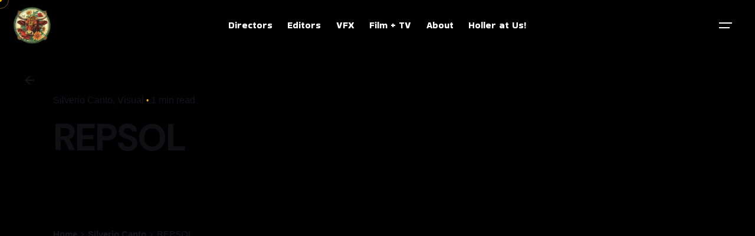

--- FILE ---
content_type: text/html; charset=UTF-8
request_url: https://lovehomestead.com/repsol/
body_size: 13770
content:

<!DOCTYPE html>
<html lang="en-US">
<head>
	<meta charset="UTF-8">
	<meta name="viewport" content="width=device-width, initial-scale=1.0, maximum-scale=1, user-scalable=no">

	<title>REPSOL &#8211; Love, Homestead</title>
<!-- Global site tag (gtag.js) - Google Analytics -->
<script async src="https://www.googletagmanager.com/gtag/js?id=G-H4Q3S7VS5R"></script>
<script>
    window.dataLayer = window.dataLayer || [];
function gtag(){dataLayer.push(arguments);}
gtag('js', new Date());

gtag('config', 'G-H4Q3S7VS5R');
</script>
<meta name='robots' content='max-image-preview:large' />
	<style>img:is([sizes="auto" i], [sizes^="auto," i]) { contain-intrinsic-size: 3000px 1500px }</style>
	<link rel="alternate" type="application/rss+xml" title="Love, Homestead &raquo; Feed" href="https://lovehomestead.com/feed/" />
<link rel="alternate" type="application/rss+xml" title="Love, Homestead &raquo; Comments Feed" href="https://lovehomestead.com/comments/feed/" />
<script type="text/javascript">
/* <![CDATA[ */
window._wpemojiSettings = {"baseUrl":"https:\/\/s.w.org\/images\/core\/emoji\/16.0.1\/72x72\/","ext":".png","svgUrl":"https:\/\/s.w.org\/images\/core\/emoji\/16.0.1\/svg\/","svgExt":".svg","source":{"concatemoji":"https:\/\/lovehomestead.com\/wp-includes\/js\/wp-emoji-release.min.js?ver=6.8.3"}};
/*! This file is auto-generated */
!function(s,n){var o,i,e;function c(e){try{var t={supportTests:e,timestamp:(new Date).valueOf()};sessionStorage.setItem(o,JSON.stringify(t))}catch(e){}}function p(e,t,n){e.clearRect(0,0,e.canvas.width,e.canvas.height),e.fillText(t,0,0);var t=new Uint32Array(e.getImageData(0,0,e.canvas.width,e.canvas.height).data),a=(e.clearRect(0,0,e.canvas.width,e.canvas.height),e.fillText(n,0,0),new Uint32Array(e.getImageData(0,0,e.canvas.width,e.canvas.height).data));return t.every(function(e,t){return e===a[t]})}function u(e,t){e.clearRect(0,0,e.canvas.width,e.canvas.height),e.fillText(t,0,0);for(var n=e.getImageData(16,16,1,1),a=0;a<n.data.length;a++)if(0!==n.data[a])return!1;return!0}function f(e,t,n,a){switch(t){case"flag":return n(e,"\ud83c\udff3\ufe0f\u200d\u26a7\ufe0f","\ud83c\udff3\ufe0f\u200b\u26a7\ufe0f")?!1:!n(e,"\ud83c\udde8\ud83c\uddf6","\ud83c\udde8\u200b\ud83c\uddf6")&&!n(e,"\ud83c\udff4\udb40\udc67\udb40\udc62\udb40\udc65\udb40\udc6e\udb40\udc67\udb40\udc7f","\ud83c\udff4\u200b\udb40\udc67\u200b\udb40\udc62\u200b\udb40\udc65\u200b\udb40\udc6e\u200b\udb40\udc67\u200b\udb40\udc7f");case"emoji":return!a(e,"\ud83e\udedf")}return!1}function g(e,t,n,a){var r="undefined"!=typeof WorkerGlobalScope&&self instanceof WorkerGlobalScope?new OffscreenCanvas(300,150):s.createElement("canvas"),o=r.getContext("2d",{willReadFrequently:!0}),i=(o.textBaseline="top",o.font="600 32px Arial",{});return e.forEach(function(e){i[e]=t(o,e,n,a)}),i}function t(e){var t=s.createElement("script");t.src=e,t.defer=!0,s.head.appendChild(t)}"undefined"!=typeof Promise&&(o="wpEmojiSettingsSupports",i=["flag","emoji"],n.supports={everything:!0,everythingExceptFlag:!0},e=new Promise(function(e){s.addEventListener("DOMContentLoaded",e,{once:!0})}),new Promise(function(t){var n=function(){try{var e=JSON.parse(sessionStorage.getItem(o));if("object"==typeof e&&"number"==typeof e.timestamp&&(new Date).valueOf()<e.timestamp+604800&&"object"==typeof e.supportTests)return e.supportTests}catch(e){}return null}();if(!n){if("undefined"!=typeof Worker&&"undefined"!=typeof OffscreenCanvas&&"undefined"!=typeof URL&&URL.createObjectURL&&"undefined"!=typeof Blob)try{var e="postMessage("+g.toString()+"("+[JSON.stringify(i),f.toString(),p.toString(),u.toString()].join(",")+"));",a=new Blob([e],{type:"text/javascript"}),r=new Worker(URL.createObjectURL(a),{name:"wpTestEmojiSupports"});return void(r.onmessage=function(e){c(n=e.data),r.terminate(),t(n)})}catch(e){}c(n=g(i,f,p,u))}t(n)}).then(function(e){for(var t in e)n.supports[t]=e[t],n.supports.everything=n.supports.everything&&n.supports[t],"flag"!==t&&(n.supports.everythingExceptFlag=n.supports.everythingExceptFlag&&n.supports[t]);n.supports.everythingExceptFlag=n.supports.everythingExceptFlag&&!n.supports.flag,n.DOMReady=!1,n.readyCallback=function(){n.DOMReady=!0}}).then(function(){return e}).then(function(){var e;n.supports.everything||(n.readyCallback(),(e=n.source||{}).concatemoji?t(e.concatemoji):e.wpemoji&&e.twemoji&&(t(e.twemoji),t(e.wpemoji)))}))}((window,document),window._wpemojiSettings);
/* ]]> */
</script>
<style id='wp-emoji-styles-inline-css' type='text/css'>

	img.wp-smiley, img.emoji {
		display: inline !important;
		border: none !important;
		box-shadow: none !important;
		height: 1em !important;
		width: 1em !important;
		margin: 0 0.07em !important;
		vertical-align: -0.1em !important;
		background: none !important;
		padding: 0 !important;
	}
</style>
<link rel='stylesheet' id='wp-block-library-css' href='https://lovehomestead.com/wp-includes/css/dist/block-library/style.min.css?ver=6.8.3' type='text/css' media='all' />
<style id='wp-block-library-theme-inline-css' type='text/css'>
.wp-block-audio :where(figcaption){color:#555;font-size:13px;text-align:center}.is-dark-theme .wp-block-audio :where(figcaption){color:#ffffffa6}.wp-block-audio{margin:0 0 1em}.wp-block-code{border:1px solid #ccc;border-radius:4px;font-family:Menlo,Consolas,monaco,monospace;padding:.8em 1em}.wp-block-embed :where(figcaption){color:#555;font-size:13px;text-align:center}.is-dark-theme .wp-block-embed :where(figcaption){color:#ffffffa6}.wp-block-embed{margin:0 0 1em}.blocks-gallery-caption{color:#555;font-size:13px;text-align:center}.is-dark-theme .blocks-gallery-caption{color:#ffffffa6}:root :where(.wp-block-image figcaption){color:#555;font-size:13px;text-align:center}.is-dark-theme :root :where(.wp-block-image figcaption){color:#ffffffa6}.wp-block-image{margin:0 0 1em}.wp-block-pullquote{border-bottom:4px solid;border-top:4px solid;color:currentColor;margin-bottom:1.75em}.wp-block-pullquote cite,.wp-block-pullquote footer,.wp-block-pullquote__citation{color:currentColor;font-size:.8125em;font-style:normal;text-transform:uppercase}.wp-block-quote{border-left:.25em solid;margin:0 0 1.75em;padding-left:1em}.wp-block-quote cite,.wp-block-quote footer{color:currentColor;font-size:.8125em;font-style:normal;position:relative}.wp-block-quote:where(.has-text-align-right){border-left:none;border-right:.25em solid;padding-left:0;padding-right:1em}.wp-block-quote:where(.has-text-align-center){border:none;padding-left:0}.wp-block-quote.is-large,.wp-block-quote.is-style-large,.wp-block-quote:where(.is-style-plain){border:none}.wp-block-search .wp-block-search__label{font-weight:700}.wp-block-search__button{border:1px solid #ccc;padding:.375em .625em}:where(.wp-block-group.has-background){padding:1.25em 2.375em}.wp-block-separator.has-css-opacity{opacity:.4}.wp-block-separator{border:none;border-bottom:2px solid;margin-left:auto;margin-right:auto}.wp-block-separator.has-alpha-channel-opacity{opacity:1}.wp-block-separator:not(.is-style-wide):not(.is-style-dots){width:100px}.wp-block-separator.has-background:not(.is-style-dots){border-bottom:none;height:1px}.wp-block-separator.has-background:not(.is-style-wide):not(.is-style-dots){height:2px}.wp-block-table{margin:0 0 1em}.wp-block-table td,.wp-block-table th{word-break:normal}.wp-block-table :where(figcaption){color:#555;font-size:13px;text-align:center}.is-dark-theme .wp-block-table :where(figcaption){color:#ffffffa6}.wp-block-video :where(figcaption){color:#555;font-size:13px;text-align:center}.is-dark-theme .wp-block-video :where(figcaption){color:#ffffffa6}.wp-block-video{margin:0 0 1em}:root :where(.wp-block-template-part.has-background){margin-bottom:0;margin-top:0;padding:1.25em 2.375em}
</style>
<style id='classic-theme-styles-inline-css' type='text/css'>
/*! This file is auto-generated */
.wp-block-button__link{color:#fff;background-color:#32373c;border-radius:9999px;box-shadow:none;text-decoration:none;padding:calc(.667em + 2px) calc(1.333em + 2px);font-size:1.125em}.wp-block-file__button{background:#32373c;color:#fff;text-decoration:none}
</style>
<style id='global-styles-inline-css' type='text/css'>
:root{--wp--preset--aspect-ratio--square: 1;--wp--preset--aspect-ratio--4-3: 4/3;--wp--preset--aspect-ratio--3-4: 3/4;--wp--preset--aspect-ratio--3-2: 3/2;--wp--preset--aspect-ratio--2-3: 2/3;--wp--preset--aspect-ratio--16-9: 16/9;--wp--preset--aspect-ratio--9-16: 9/16;--wp--preset--color--black: #000000;--wp--preset--color--cyan-bluish-gray: #abb8c3;--wp--preset--color--white: #ffffff;--wp--preset--color--pale-pink: #f78da7;--wp--preset--color--vivid-red: #cf2e2e;--wp--preset--color--luminous-vivid-orange: #ff6900;--wp--preset--color--luminous-vivid-amber: #fcb900;--wp--preset--color--light-green-cyan: #7bdcb5;--wp--preset--color--vivid-green-cyan: #00d084;--wp--preset--color--pale-cyan-blue: #8ed1fc;--wp--preset--color--vivid-cyan-blue: #0693e3;--wp--preset--color--vivid-purple: #9b51e0;--wp--preset--color--brand-color: #eeb804;--wp--preset--color--beige-dark: #A1824F;--wp--preset--color--dark-strong: #24262B;--wp--preset--color--dark-light: #32353C;--wp--preset--color--grey-strong: #838998;--wp--preset--gradient--vivid-cyan-blue-to-vivid-purple: linear-gradient(135deg,rgba(6,147,227,1) 0%,rgb(155,81,224) 100%);--wp--preset--gradient--light-green-cyan-to-vivid-green-cyan: linear-gradient(135deg,rgb(122,220,180) 0%,rgb(0,208,130) 100%);--wp--preset--gradient--luminous-vivid-amber-to-luminous-vivid-orange: linear-gradient(135deg,rgba(252,185,0,1) 0%,rgba(255,105,0,1) 100%);--wp--preset--gradient--luminous-vivid-orange-to-vivid-red: linear-gradient(135deg,rgba(255,105,0,1) 0%,rgb(207,46,46) 100%);--wp--preset--gradient--very-light-gray-to-cyan-bluish-gray: linear-gradient(135deg,rgb(238,238,238) 0%,rgb(169,184,195) 100%);--wp--preset--gradient--cool-to-warm-spectrum: linear-gradient(135deg,rgb(74,234,220) 0%,rgb(151,120,209) 20%,rgb(207,42,186) 40%,rgb(238,44,130) 60%,rgb(251,105,98) 80%,rgb(254,248,76) 100%);--wp--preset--gradient--blush-light-purple: linear-gradient(135deg,rgb(255,206,236) 0%,rgb(152,150,240) 100%);--wp--preset--gradient--blush-bordeaux: linear-gradient(135deg,rgb(254,205,165) 0%,rgb(254,45,45) 50%,rgb(107,0,62) 100%);--wp--preset--gradient--luminous-dusk: linear-gradient(135deg,rgb(255,203,112) 0%,rgb(199,81,192) 50%,rgb(65,88,208) 100%);--wp--preset--gradient--pale-ocean: linear-gradient(135deg,rgb(255,245,203) 0%,rgb(182,227,212) 50%,rgb(51,167,181) 100%);--wp--preset--gradient--electric-grass: linear-gradient(135deg,rgb(202,248,128) 0%,rgb(113,206,126) 100%);--wp--preset--gradient--midnight: linear-gradient(135deg,rgb(2,3,129) 0%,rgb(40,116,252) 100%);--wp--preset--font-size--small: 14px;--wp--preset--font-size--medium: 20px;--wp--preset--font-size--large: 17px;--wp--preset--font-size--x-large: 42px;--wp--preset--font-size--extra-small: 13px;--wp--preset--font-size--normal: 15px;--wp--preset--font-size--larger: 20px;--wp--preset--spacing--20: 0.44rem;--wp--preset--spacing--30: 0.67rem;--wp--preset--spacing--40: 1rem;--wp--preset--spacing--50: 1.5rem;--wp--preset--spacing--60: 2.25rem;--wp--preset--spacing--70: 3.38rem;--wp--preset--spacing--80: 5.06rem;--wp--preset--shadow--natural: 6px 6px 9px rgba(0, 0, 0, 0.2);--wp--preset--shadow--deep: 12px 12px 50px rgba(0, 0, 0, 0.4);--wp--preset--shadow--sharp: 6px 6px 0px rgba(0, 0, 0, 0.2);--wp--preset--shadow--outlined: 6px 6px 0px -3px rgba(255, 255, 255, 1), 6px 6px rgba(0, 0, 0, 1);--wp--preset--shadow--crisp: 6px 6px 0px rgba(0, 0, 0, 1);}:where(.is-layout-flex){gap: 0.5em;}:where(.is-layout-grid){gap: 0.5em;}body .is-layout-flex{display: flex;}.is-layout-flex{flex-wrap: wrap;align-items: center;}.is-layout-flex > :is(*, div){margin: 0;}body .is-layout-grid{display: grid;}.is-layout-grid > :is(*, div){margin: 0;}:where(.wp-block-columns.is-layout-flex){gap: 2em;}:where(.wp-block-columns.is-layout-grid){gap: 2em;}:where(.wp-block-post-template.is-layout-flex){gap: 1.25em;}:where(.wp-block-post-template.is-layout-grid){gap: 1.25em;}.has-black-color{color: var(--wp--preset--color--black) !important;}.has-cyan-bluish-gray-color{color: var(--wp--preset--color--cyan-bluish-gray) !important;}.has-white-color{color: var(--wp--preset--color--white) !important;}.has-pale-pink-color{color: var(--wp--preset--color--pale-pink) !important;}.has-vivid-red-color{color: var(--wp--preset--color--vivid-red) !important;}.has-luminous-vivid-orange-color{color: var(--wp--preset--color--luminous-vivid-orange) !important;}.has-luminous-vivid-amber-color{color: var(--wp--preset--color--luminous-vivid-amber) !important;}.has-light-green-cyan-color{color: var(--wp--preset--color--light-green-cyan) !important;}.has-vivid-green-cyan-color{color: var(--wp--preset--color--vivid-green-cyan) !important;}.has-pale-cyan-blue-color{color: var(--wp--preset--color--pale-cyan-blue) !important;}.has-vivid-cyan-blue-color{color: var(--wp--preset--color--vivid-cyan-blue) !important;}.has-vivid-purple-color{color: var(--wp--preset--color--vivid-purple) !important;}.has-black-background-color{background-color: var(--wp--preset--color--black) !important;}.has-cyan-bluish-gray-background-color{background-color: var(--wp--preset--color--cyan-bluish-gray) !important;}.has-white-background-color{background-color: var(--wp--preset--color--white) !important;}.has-pale-pink-background-color{background-color: var(--wp--preset--color--pale-pink) !important;}.has-vivid-red-background-color{background-color: var(--wp--preset--color--vivid-red) !important;}.has-luminous-vivid-orange-background-color{background-color: var(--wp--preset--color--luminous-vivid-orange) !important;}.has-luminous-vivid-amber-background-color{background-color: var(--wp--preset--color--luminous-vivid-amber) !important;}.has-light-green-cyan-background-color{background-color: var(--wp--preset--color--light-green-cyan) !important;}.has-vivid-green-cyan-background-color{background-color: var(--wp--preset--color--vivid-green-cyan) !important;}.has-pale-cyan-blue-background-color{background-color: var(--wp--preset--color--pale-cyan-blue) !important;}.has-vivid-cyan-blue-background-color{background-color: var(--wp--preset--color--vivid-cyan-blue) !important;}.has-vivid-purple-background-color{background-color: var(--wp--preset--color--vivid-purple) !important;}.has-black-border-color{border-color: var(--wp--preset--color--black) !important;}.has-cyan-bluish-gray-border-color{border-color: var(--wp--preset--color--cyan-bluish-gray) !important;}.has-white-border-color{border-color: var(--wp--preset--color--white) !important;}.has-pale-pink-border-color{border-color: var(--wp--preset--color--pale-pink) !important;}.has-vivid-red-border-color{border-color: var(--wp--preset--color--vivid-red) !important;}.has-luminous-vivid-orange-border-color{border-color: var(--wp--preset--color--luminous-vivid-orange) !important;}.has-luminous-vivid-amber-border-color{border-color: var(--wp--preset--color--luminous-vivid-amber) !important;}.has-light-green-cyan-border-color{border-color: var(--wp--preset--color--light-green-cyan) !important;}.has-vivid-green-cyan-border-color{border-color: var(--wp--preset--color--vivid-green-cyan) !important;}.has-pale-cyan-blue-border-color{border-color: var(--wp--preset--color--pale-cyan-blue) !important;}.has-vivid-cyan-blue-border-color{border-color: var(--wp--preset--color--vivid-cyan-blue) !important;}.has-vivid-purple-border-color{border-color: var(--wp--preset--color--vivid-purple) !important;}.has-vivid-cyan-blue-to-vivid-purple-gradient-background{background: var(--wp--preset--gradient--vivid-cyan-blue-to-vivid-purple) !important;}.has-light-green-cyan-to-vivid-green-cyan-gradient-background{background: var(--wp--preset--gradient--light-green-cyan-to-vivid-green-cyan) !important;}.has-luminous-vivid-amber-to-luminous-vivid-orange-gradient-background{background: var(--wp--preset--gradient--luminous-vivid-amber-to-luminous-vivid-orange) !important;}.has-luminous-vivid-orange-to-vivid-red-gradient-background{background: var(--wp--preset--gradient--luminous-vivid-orange-to-vivid-red) !important;}.has-very-light-gray-to-cyan-bluish-gray-gradient-background{background: var(--wp--preset--gradient--very-light-gray-to-cyan-bluish-gray) !important;}.has-cool-to-warm-spectrum-gradient-background{background: var(--wp--preset--gradient--cool-to-warm-spectrum) !important;}.has-blush-light-purple-gradient-background{background: var(--wp--preset--gradient--blush-light-purple) !important;}.has-blush-bordeaux-gradient-background{background: var(--wp--preset--gradient--blush-bordeaux) !important;}.has-luminous-dusk-gradient-background{background: var(--wp--preset--gradient--luminous-dusk) !important;}.has-pale-ocean-gradient-background{background: var(--wp--preset--gradient--pale-ocean) !important;}.has-electric-grass-gradient-background{background: var(--wp--preset--gradient--electric-grass) !important;}.has-midnight-gradient-background{background: var(--wp--preset--gradient--midnight) !important;}.has-small-font-size{font-size: var(--wp--preset--font-size--small) !important;}.has-medium-font-size{font-size: var(--wp--preset--font-size--medium) !important;}.has-large-font-size{font-size: var(--wp--preset--font-size--large) !important;}.has-x-large-font-size{font-size: var(--wp--preset--font-size--x-large) !important;}
:where(.wp-block-post-template.is-layout-flex){gap: 1.25em;}:where(.wp-block-post-template.is-layout-grid){gap: 1.25em;}
:where(.wp-block-columns.is-layout-flex){gap: 2em;}:where(.wp-block-columns.is-layout-grid){gap: 2em;}
:root :where(.wp-block-pullquote){font-size: 1.5em;line-height: 1.6;}
</style>
<link rel='stylesheet' id='ohio-style-css' href='https://lovehomestead.com/wp-content/themes/ohio/style.css?ver=3.4.9' type='text/css' media='all' />
<style id='ohio-style-inline-css' type='text/css'>
 :root{--clb-color-primary:#eeb804;--clb-preloader-spinner-color:rgba(255,255,255,0.75);--clb-preloader-color:#1a1b1f;}.heading .title .highlighted-text{background-image: linear-gradient(rgba(238,184,4,0.5), rgba(238,184,4,0.5));}.header:not(.-sticky):not(.-mobile) .menu-blank,.header:not(.-sticky):not(.-mobile) .menu > li > a,.header:not(.-sticky) .hamburger-outer,.header:not(.-sticky) .branding-title,.header:not(.-sticky) .icon-button:not(.-overlay-button):not(.-small):not(.-extra-small),.header:not(.-sticky) .cart-button-total a,.header:not(.-sticky) .lang-dropdown{font-family:'Bakbak One', sans-serif;color:#ffffff;}.header:not(.-sticky):not(.-mobile):not(.light-typo):not(.dark-typo) .lang-dropdown{background-image: url("data:image/svg+xml,%3csvg xmlns='http://www.w3.org/2000/svg' viewBox='0 0 16 16'%3e%3cpath fill='none' stroke='%23ffffff' stroke-linecap='round' stroke-linejoin='round' stroke-width='2' d='M2 5l6 6 6-6'/%3e%3c/svg%3e");}.menu-optional .button-group .button:not(.page-link):not(.-dm-ignore){--clb-button-color:#604d3c;}.hamburger-nav .menu .mega-menu-item > a{font-family:'Cabin', sans-serif;}.hamburger-nav .details-column:not(.social-networks),.hamburger-nav .details-column:not(.social-networks) b{font-family:'Cabin', sans-serif;color:#969696;}@media screen and (max-width: 768px) { .header,.mobile-overlay{opacity: 0;}}.popup-subscribe .thumbnail{background-color:;background-image:url('http://lovehomestead.com/wp-content/uploads/2020/10/iE2iDoGe-oh__demo3__6-min.jpg');background-size:cover;background-position:center center;background-repeat:repeat;}.site-content,.page-headline:before{background-color:#000000;}.page-headline::after{background-color:;}.project:not(.-layout8) .-with-slider .overlay{background-color:1;}.project .video-button:not(.-outlined) .icon-button{background-color:1;}h5{font-family:'DM Sans', sans-serif;}h6{font-family:'DM Sans', sans-serif;} @media screen and (min-width:1181px){} @media screen and (min-width:769px) and (max-width:1180px){} @media screen and (max-width:768px){}
</style>
<link rel='stylesheet' id='icon-pack-fontawesome-css' href='https://lovehomestead.com/wp-content/themes/ohio/assets/fonts/fa/css/all.css?ver=6.8.3' type='text/css' media='all' />
<link rel="EditURI" type="application/rsd+xml" title="RSD" href="https://lovehomestead.com/xmlrpc.php?rsd" />
<meta name="generator" content="WordPress 6.8.3" />
<link rel="canonical" href="https://lovehomestead.com/repsol/" />
<link rel='shortlink' href='https://lovehomestead.com/?p=22212' />
<link rel="alternate" title="oEmbed (JSON)" type="application/json+oembed" href="https://lovehomestead.com/wp-json/oembed/1.0/embed?url=https%3A%2F%2Flovehomestead.com%2Frepsol%2F" />
<link rel="alternate" title="oEmbed (XML)" type="text/xml+oembed" href="https://lovehomestead.com/wp-json/oembed/1.0/embed?url=https%3A%2F%2Flovehomestead.com%2Frepsol%2F&#038;format=xml" />
<meta name="generator" content="Elementor 3.27.4; features: e_font_icon_svg, additional_custom_breakpoints; settings: css_print_method-internal, google_font-enabled, font_display-auto">
<style type="text/css">.recentcomments a{display:inline !important;padding:0 !important;margin:0 !important;}</style>			<style>
				.e-con.e-parent:nth-of-type(n+4):not(.e-lazyloaded):not(.e-no-lazyload),
				.e-con.e-parent:nth-of-type(n+4):not(.e-lazyloaded):not(.e-no-lazyload) * {
					background-image: none !important;
				}
				@media screen and (max-height: 1024px) {
					.e-con.e-parent:nth-of-type(n+3):not(.e-lazyloaded):not(.e-no-lazyload),
					.e-con.e-parent:nth-of-type(n+3):not(.e-lazyloaded):not(.e-no-lazyload) * {
						background-image: none !important;
					}
				}
				@media screen and (max-height: 640px) {
					.e-con.e-parent:nth-of-type(n+2):not(.e-lazyloaded):not(.e-no-lazyload),
					.e-con.e-parent:nth-of-type(n+2):not(.e-lazyloaded):not(.e-no-lazyload) * {
						background-image: none !important;
					}
				}
			</style>
			<link rel="icon" href="https://lovehomestead.com/wp-content/uploads/2024/09/cropped-favicon-96x96-1-32x32.png" sizes="32x32" />
<link rel="icon" href="https://lovehomestead.com/wp-content/uploads/2024/09/cropped-favicon-96x96-1-192x192.png" sizes="192x192" />
<link rel="apple-touch-icon" href="https://lovehomestead.com/wp-content/uploads/2024/09/cropped-favicon-96x96-1-180x180.png" />
<meta name="msapplication-TileImage" content="https://lovehomestead.com/wp-content/uploads/2024/09/cropped-favicon-96x96-1-270x270.png" />
</head>
<body class="wp-singular post-template-default single single-post postid-22212 single-format-standard wp-embed-responsive wp-theme-ohio group-blog ohio-theme-3.4.9 with-header-3 with-left-mobile-hamburger with-post-type_1 with-fixed-search with-headline with-sticky-header links-underline icon-buttons-animation auto-color-mode custom-cursor single-post-sidebar elementor-default elementor-kit-27448">
			<div id="page" class="site">

		

    <ul class="elements-bar right -unlist dynamic-typo">

                    <li>
</li>
                
    </ul>
		
    <div class="circle-cursor circle-cursor-outer"></div>
    <div class="circle-cursor circle-cursor-inner">
        <svg width="21" height="21" viewBox="0 0 21 21" fill="none" xmlns="http://www.w3.org/2000/svg">
            <path d="M2.06055 0H20.0605V18H17.0605V5.12155L2.12132 20.0608L0 17.9395L14.9395 3H2.06055V0Z"/>
        </svg>
    </div>

		<a class="skip-link screen-reader-text" href="#main">Skip to content</a>

		
		
		    			

			
<header id="masthead" class="header header-3 hamburger-position-right mobile-hamburger-position-left both-types" data-header-fixed=true data-fixed-initial-offset=150>
	<div class="header-wrap">
		<div class="header-wrap-inner">
			<div class="left-part">

				
									<div class="mobile-hamburger -left">
						
<button aria-label="Open the menu" aria-controls="site-menu" aria-expanded="false" class="hamburger-button">
    <div class="hamburger icon-button" tabindex="1">
        <i class="icon"></i>
    </div>
    </button>					</div>
				
	        	
<div class="branding">
	<a class="branding-title titles-typo -undash -unlink" href="https://lovehomestead.com/" rel="home">
		<div class="logo with-mobile">

			
				<img src="https://lovehomestead.com/wp-content/uploads/2024/09/cropped-favicon-96x96-1.png" class=""  srcset="https://lovehomestead.com/wp-content/uploads/2024/09/cropped-favicon-96x96-1.png 2x" alt="Love, Homestead">
				
				
					</div>

		
			<div class="logo-mobile">
				<img src="https://lovehomestead.com/wp-content/uploads/2024/09/cropped-favicon-96x96-1.png" class="" alt="Love, Homestead">

				
			</div>

		
		<div class="logo-sticky">

							
				<img src="https://lovehomestead.com/wp-content/uploads/2024/09/cropped-favicon-96x96-1.png" class=""  srcset="https://lovehomestead.com/wp-content/uploads/2024/09/cropped-favicon-96x96-1.png 2x" alt="Love, Homestead">

				
			
		</div>

		
			<div class="logo-sticky-mobile">

				<img src="https://lovehomestead.com/wp-content/uploads/2024/09/cropped-favicon-96x96-1.png" class="" alt="Love, Homestead">

				
			</div>

		
		<div class="logo-dynamic">
			<span class="dark hidden">
				
					<img src="https://lovehomestead.com/wp-content/uploads/2024/09/cropped-favicon-96x96-1.png"  srcset="https://lovehomestead.com/wp-content/uploads/2024/09/cropped-favicon-96x96-1.png 2x" alt="Love, Homestead">

							</span>
			<span class="light hidden">
				
					Love, Homestead
							</span>
		</div>
	</a>
</div>
	
			</div>

	        <div class="right-part right">
	            
<nav id="site-navigation" class="nav with-mobile-menu with-highlighted-menu hide-mobile-menu-images hide-mobile-menu-descriptions" data-mobile-menu-second-click-link="">

    <div class="mobile-overlay menu-mobile-overlay">
        <div class="overlay"></div>
        <div class="close-bar">
            <button aria-label="close" class="icon-button -overlay-button">
                <i class="icon">
    <svg class="default" width="14" height="14" viewBox="0 0 14 14" fill="none" xmlns="http://www.w3.org/2000/svg">
        <path d="M14 1.41L12.59 0L7 5.59L1.41 0L0 1.41L5.59 7L0 12.59L1.41 14L7 8.41L12.59 14L14 12.59L8.41 7L14 1.41Z"></path>
    </svg>
</i>
            </button>

            

        </div>
        <div class="holder">
            <div id="mega-menu-wrap" class="nav-container">

                <ul id="menu-primary" class="menu"><li id="nav-menu-item-225083-6927488307e79" class="mega-menu-item nav-item menu-item-depth-0 "><a href="https://lovehomestead.com/directors/" class="menu-link -undash -unlink main-menu-link item-title"><span>Directors</span></a></li>
<li id="nav-menu-item-227459-6927488307ee8" class="mega-menu-item nav-item menu-item-depth-0 "><a href="https://lovehomestead.com/editors/" class="menu-link -undash -unlink main-menu-link item-title"><span>Editors</span></a></li>
<li id="nav-menu-item-226237-6927488307f0c" class="mega-menu-item nav-item menu-item-depth-0 "><a href="https://lovehomestead.com/lapostavfx/" class="menu-link -undash -unlink main-menu-link item-title"><span>VFX</span></a></li>
<li id="nav-menu-item-31424-6927488307f2c" class="mega-menu-item nav-item menu-item-depth-0 "><a href="https://lovehomestead.com/entertainment-2/" class="menu-link -undash -unlink main-menu-link item-title"><span>Film + TV</span></a></li>
<li id="nav-menu-item-228003-6927488307f4a" class="mega-menu-item nav-item menu-item-depth-0 "><a href="https://lovehomestead.com/about-us/" class="menu-link -undash -unlink main-menu-link item-title"><span>About</span></a></li>
<li id="nav-menu-item-224959-6927488307f67" class="mega-menu-item nav-item menu-item-depth-0 "><a href="https://lovehomestead.com/contact/" class="menu-link -undash -unlink main-menu-link item-title"><span>Holler at Us!</span></a></li>
</ul><ul id="mobile-menu" class="mobile-menu menu"><li id="nav-menu-item-225083-6927488308aac" class="mega-menu-item nav-item menu-item-depth-0 "><a href="https://lovehomestead.com/directors/" class="menu-link -undash -unlink main-menu-link item-title"><span>Directors</span></a></li>
<li id="nav-menu-item-227459-6927488308ae0" class="mega-menu-item nav-item menu-item-depth-0 "><a href="https://lovehomestead.com/editors/" class="menu-link -undash -unlink main-menu-link item-title"><span>Editors</span></a></li>
<li id="nav-menu-item-226237-6927488308b02" class="mega-menu-item nav-item menu-item-depth-0 "><a href="https://lovehomestead.com/lapostavfx/" class="menu-link -undash -unlink main-menu-link item-title"><span>VFX</span></a></li>
<li id="nav-menu-item-31424-6927488308b25" class="mega-menu-item nav-item menu-item-depth-0 "><a href="https://lovehomestead.com/entertainment-2/" class="menu-link -undash -unlink main-menu-link item-title"><span>Film + TV</span></a></li>
<li id="nav-menu-item-228003-6927488308b46" class="mega-menu-item nav-item menu-item-depth-0 "><a href="https://lovehomestead.com/about-us/" class="menu-link -undash -unlink main-menu-link item-title"><span>About</span></a></li>
<li id="nav-menu-item-224959-6927488308b64" class="mega-menu-item nav-item menu-item-depth-0 "><a href="https://lovehomestead.com/contact/" class="menu-link -undash -unlink main-menu-link item-title"><span>Holler at Us!</span></a></li>
</ul>


            </div>
            <div class="copyright">

                
            </div>

            
        </div>

        
    </div>
</nav>
	            
	            
									<div class="desktop-hamburger -right">
						
<button aria-label="Open the menu" aria-controls="site-menu" aria-expanded="false" class="hamburger-button">
    <div class="hamburger icon-button" tabindex="1">
        <i class="icon"></i>
    </div>
    </button>					</div>
				
				
	            <div class="close-menu"></div>
	        </div>
	    </div>
	</div>
</header>


<div class="clb-popup hamburger-nav type3">
    <div class="close-bar -right-flex">
        <button aria-label="close" class="icon-button -light">
		    <i class="icon">
    <svg class="default" width="14" height="14" viewBox="0 0 14 14" fill="none" xmlns="http://www.w3.org/2000/svg">
        <path d="M14 1.41L12.59 0L7 5.59L1.41 0L0 1.41L5.59 7L0 12.59L1.41 14L7 8.41L12.59 14L14 12.59L8.41 7L14 1.41Z"></path>
    </svg>
</i>
		</button>
    </div>
    <div class="page-container">
        <div class="hamburger-nav-holder">
            <ul id="secondary-menu" class="menu"><li id="nav-menu-item-225083-692748830a3fb" class="mega-menu-item nav-item menu-item-depth-0 "><a href="https://lovehomestead.com/directors/" class="menu-link -undash -unlink main-menu-link item-title"><span>Directors</span></a></li>
<li id="nav-menu-item-227459-692748830a435" class="mega-menu-item nav-item menu-item-depth-0 "><a href="https://lovehomestead.com/editors/" class="menu-link -undash -unlink main-menu-link item-title"><span>Editors</span></a></li>
<li id="nav-menu-item-226237-692748830a45c" class="mega-menu-item nav-item menu-item-depth-0 "><a href="https://lovehomestead.com/lapostavfx/" class="menu-link -undash -unlink main-menu-link item-title"><span>VFX</span></a></li>
<li id="nav-menu-item-31424-692748830a47f" class="mega-menu-item nav-item menu-item-depth-0 "><a href="https://lovehomestead.com/entertainment-2/" class="menu-link -undash -unlink main-menu-link item-title"><span>Film + TV</span></a></li>
<li id="nav-menu-item-228003-692748830a4a1" class="mega-menu-item nav-item menu-item-depth-0 "><a href="https://lovehomestead.com/about-us/" class="menu-link -undash -unlink main-menu-link item-title"><span>About</span></a></li>
<li id="nav-menu-item-224959-692748830a4c0" class="mega-menu-item nav-item menu-item-depth-0 "><a href="https://lovehomestead.com/contact/" class="menu-link -undash -unlink main-menu-link item-title"><span>Holler at Us!</span></a></li>
</ul>        </div>
        <div class="hamburger-nav-details">
			
							<div class="details-column">
					<b>Get In Touch</b><br> 157 13th St. Brooklyn, NY 11215<br> hello@lovehomestead.com<br> Ph: 212.255.4440				</div>
							<div class="details-column">
					<b>Project Inquiries</b><br> producer@lovehomestead.com<br> Ph: 212.255.4440				</div>
			
			        </div>
    </div>
</div>
		
		
		<div id="content" class="site-content" data-mobile-menu-resolution="768">

			

<div class="single-post-layout -layout1">

    
<div class="page-headline without-cap subheader_excluded -left">

	
	    
<a href="" class="back-link dynamic-typo -unlink vc_hidden-md vc_hidden-sm vc_hidden-xs">
    <button class="icon-button" aria-controls="site-navigation" aria-expanded="false">
	    <i class="icon">
			<svg class="default" xmlns="http://www.w3.org/2000/svg" height="24" viewBox="0 -960 960 960" width="24"><path d="M314-442.5 533.5-223 480-170 170-480l310-310 53.5 53L314-517.5h476v75H314Z"/></svg>
	    </i>
	</button>
    <span class="caption">
        Back    </span>
</a>
	
			<div class="bg-image"></div>
	
	<div class="holder">
		<div class="page-container">
			<div class="animated-holder">
				<div class="headline-meta">
					<div class="category-holder "><a class="category -unlink"  href="https://lovehomestead.com/category/silverio-canto/" rel="category tag"> Silverio Canto</a> <a class="category -unlink"  href="https://lovehomestead.com/category/visual/" rel="category tag"> Visual</a></div>
											<span class="post-meta-estimate">1 min read						</span>
					
									</div>

				<h1 class="title">REPSOL</h1>

									<div class="post-meta-holder">
						
	        <ul class="meta-holder -unlist">
	        	
	            
					        </ul>

	        					</div>
				
			</div>
		</div>
	</div>
</div>
    <div class="page-container post-page-container">
        <div class="post-share -sticky-block" >
                    </div>

        
<div class="page-container">
	<div class="breadcrumb-holder">
		<nav aria-label="breadcrumb">
							<ol class="breadcrumb -unlist" itemscope itemtype="http://schema.org/BreadcrumbList">
					<li class="breadcrumb-item" itemprop="itemListElement" itemscope itemtype="http://schema.org/ListItem"><a itemprop="item" class="-unlink" href="https://lovehomestead.com/"><span itemprop="name">Home</span></a><svg class="default" width="5" height="9" viewBox="0 0 9 16" fill="none" xmlns="http://www.w3.org/2000/svg"><path d="M0 14.5697L1.36504 16L9 8L1.36504 0L0 1.4303L6.26992 8L0 14.5697V14.5697Z"></path></svg><meta itemprop="position" content="1" /></li><li class="breadcrumb-item" itemprop="itemListElement" itemscope itemtype="http://schema.org/ListItem"><a itemprop="item" class="-unlink" href="https://lovehomestead.com/category/silverio-canto/"><span itemprop="name">Silverio Canto</span></a><svg class="default" width="5" height="9" viewBox="0 0 9 16" fill="none" xmlns="http://www.w3.org/2000/svg"><path d="M0 14.5697L1.36504 16L9 8L1.36504 0L0 1.4303L6.26992 8L0 14.5697V14.5697Z"></path></svg><meta itemprop="position" content="2" /></li><li class="breadcrumb-item" itemprop="itemListElement" itemscope itemtype="http://schema.org/ListItem"><span itemprop="name" class="active">REPSOL</span><meta itemprop="position" content="3" /></li>				</ol>
					</nav>

		
		
	</div>
</div>
        
                    <div class="page-sidebar -left -default">
                <aside id="secondary" class="widgets">
                    <section id="block-3" class="widget widget_block widget_search"><form role="search" method="get" action="https://lovehomestead.com/" class="wp-block-search__button-outside wp-block-search__text-button wp-block-search"    ><label class="wp-block-search__label" for="wp-block-search__input-1" >Search</label><div class="wp-block-search__inside-wrapper " ><input class="wp-block-search__input" id="wp-block-search__input-1" placeholder="" value="" type="search" name="s" required /><button aria-label="Search" class="wp-block-search__button wp-element-button" type="submit" >Search</button></div></form></section><section id="block-4" class="widget widget_block"><div class="wp-block-group"><div class="wp-block-group__inner-container is-layout-flow wp-block-group-is-layout-flow"><h2 class="wp-block-heading">Recent Posts</h2><ul class="wp-block-latest-posts__list wp-block-latest-posts"><li><a class="wp-block-latest-posts__post-title" href="https://lovehomestead.com/heinz-3/">Coconut Water</a></li>
<li><a class="wp-block-latest-posts__post-title" href="https://lovehomestead.com/heinz/">Heinz</a></li>
<li><a class="wp-block-latest-posts__post-title" href="https://lovehomestead.com/herb-chambers-small-trunk-2-2-2-2-2-2-2-2/">TBS</a></li>
<li><a class="wp-block-latest-posts__post-title" href="https://lovehomestead.com/tbs/">Burger King</a></li>
<li><a class="wp-block-latest-posts__post-title" href="https://lovehomestead.com/herb-chambers-small-trunk-2-2-2-2-2-2/">Shreddies</a></li>
</ul></div></div></section><section id="block-5" class="widget widget_block"><div class="wp-block-group"><div class="wp-block-group__inner-container is-layout-flow wp-block-group-is-layout-flow"><h2 class="wp-block-heading">Recent Comments</h2><ol class="wp-block-latest-comments"><li class="wp-block-latest-comments__comment"><article><footer class="wp-block-latest-comments__comment-meta"><a class="wp-block-latest-comments__comment-author" href="https://socialmediamart.co.za">Social Media Marketing Packages</a> on <a class="wp-block-latest-comments__comment-link" href="https://lovehomestead.com/the-maldives-new-travel-restrictions-are-going-to-make-visiting-the-country-even-more-expensive/#comment-12148">The Maldives’ New Travel Restrictions Are Going to Make Visiting the Country Even More Expensive</a></footer></article></li><li class="wp-block-latest-comments__comment"><article><footer class="wp-block-latest-comments__comment-meta"><a class="wp-block-latest-comments__comment-author" href="https://jjgroups.co.za/maintenance-metal-works/">Metal Works South Africa</a> on <a class="wp-block-latest-comments__comment-link" href="https://lovehomestead.com/the-maldives-new-travel-restrictions-are-going-to-make-visiting-the-country-even-more-expensive/#comment-12147">The Maldives’ New Travel Restrictions Are Going to Make Visiting the Country Even More Expensive</a></footer></article></li><li class="wp-block-latest-comments__comment"><article><footer class="wp-block-latest-comments__comment-meta"><a class="wp-block-latest-comments__comment-author" href="https://jjgroups.co.za/skip-bins/">Skip Bins South Africa</a> on <a class="wp-block-latest-comments__comment-link" href="https://lovehomestead.com/the-maldives-new-travel-restrictions-are-going-to-make-visiting-the-country-even-more-expensive/#comment-12146">The Maldives’ New Travel Restrictions Are Going to Make Visiting the Country Even More Expensive</a></footer></article></li><li class="wp-block-latest-comments__comment"><article><footer class="wp-block-latest-comments__comment-meta"><a class="wp-block-latest-comments__comment-author" href="https://mzansi24.co.za">Mzansi Business</a> on <a class="wp-block-latest-comments__comment-link" href="https://lovehomestead.com/the-maldives-new-travel-restrictions-are-going-to-make-visiting-the-country-even-more-expensive/#comment-12145">The Maldives’ New Travel Restrictions Are Going to Make Visiting the Country Even More Expensive</a></footer></article></li><li class="wp-block-latest-comments__comment"><article><footer class="wp-block-latest-comments__comment-meta"><a class="wp-block-latest-comments__comment-author" href="https://www.miststreet.com/winelands-private-transfers-reliable-shuttle-services-from/">Shuttle Services</a> on <a class="wp-block-latest-comments__comment-link" href="https://lovehomestead.com/the-maldives-new-travel-restrictions-are-going-to-make-visiting-the-country-even-more-expensive/#comment-12144">The Maldives’ New Travel Restrictions Are Going to Make Visiting the Country Even More Expensive</a></footer></article></li></ol></div></div></section><section id="search-5" class="widget widget_search"><form role="search" class="search search-form" action="https://lovehomestead.com/" method="GET">
	<label>
		<span class="screen-reader-text">Search for</span>
		<input autocomplete="off" type="text" class="search-field" name="s" placeholder="Search..." value="">
	</label>
	<button aria-label="search" class="button -text search search-submit">
        <i class="icon -right">
        	<svg class="default" xmlns="http://www.w3.org/2000/svg" height="24" viewBox="0 -960 960 960" width="24"><path d="m779-128.5-247.979-248Q501.5-352.5 463-339.25T381.658-326q-106.132 0-179.645-73.454t-73.513-179.5Q128.5-685 201.954-758.5q73.454-73.5 179.5-73.5T561-758.487q73.5 73.513 73.5 179.645 0 42.842-13.5 81.592T584-429l248 247.5-53 53ZM381.5-401q74.5 0 126.25-51.75T559.5-579q0-74.5-51.75-126.25T381.5-757q-74.5 0-126.25 51.75T203.5-579q0 74.5 51.75 126.25T381.5-401Z"/></svg>
        </i>
	</button>
</form></section>
		<section id="recent-posts-3" class="widget widget_recent_entries">
		<h3 class="title widget-title">Recent Posts</h3>
		<ul>
											<li>
					<a href="https://lovehomestead.com/heinz-3/">Coconut Water</a>
									</li>
											<li>
					<a href="https://lovehomestead.com/heinz/">Heinz</a>
									</li>
											<li>
					<a href="https://lovehomestead.com/herb-chambers-small-trunk-2-2-2-2-2-2-2-2/">TBS</a>
									</li>
											<li>
					<a href="https://lovehomestead.com/tbs/">Burger King</a>
									</li>
											<li>
					<a href="https://lovehomestead.com/herb-chambers-small-trunk-2-2-2-2-2-2/">Shreddies</a>
									</li>
					</ul>

		</section><section id="recent-comments-3" class="widget widget_recent_comments"><h3 class="title widget-title">Recent Comments</h3><ul id="recentcomments"><li class="recentcomments"><span class="comment-author-link"><a href="https://socialmediamart.co.za" class="url" rel="ugc external nofollow">Social Media Marketing Packages</a></span> on <a href="https://lovehomestead.com/the-maldives-new-travel-restrictions-are-going-to-make-visiting-the-country-even-more-expensive/#comment-12148">The Maldives’ New Travel Restrictions Are Going to Make Visiting the Country Even More Expensive</a></li><li class="recentcomments"><span class="comment-author-link"><a href="https://jjgroups.co.za/maintenance-metal-works/" class="url" rel="ugc external nofollow">Metal Works South Africa</a></span> on <a href="https://lovehomestead.com/the-maldives-new-travel-restrictions-are-going-to-make-visiting-the-country-even-more-expensive/#comment-12147">The Maldives’ New Travel Restrictions Are Going to Make Visiting the Country Even More Expensive</a></li><li class="recentcomments"><span class="comment-author-link"><a href="https://jjgroups.co.za/skip-bins/" class="url" rel="ugc external nofollow">Skip Bins South Africa</a></span> on <a href="https://lovehomestead.com/the-maldives-new-travel-restrictions-are-going-to-make-visiting-the-country-even-more-expensive/#comment-12146">The Maldives’ New Travel Restrictions Are Going to Make Visiting the Country Even More Expensive</a></li><li class="recentcomments"><span class="comment-author-link"><a href="https://mzansi24.co.za" class="url" rel="ugc external nofollow">Mzansi Business</a></span> on <a href="https://lovehomestead.com/the-maldives-new-travel-restrictions-are-going-to-make-visiting-the-country-even-more-expensive/#comment-12145">The Maldives’ New Travel Restrictions Are Going to Make Visiting the Country Even More Expensive</a></li><li class="recentcomments"><span class="comment-author-link"><a href="https://www.miststreet.com/winelands-private-transfers-reliable-shuttle-services-from/" class="url" rel="ugc external nofollow">Shuttle Services</a></span> on <a href="https://lovehomestead.com/the-maldives-new-travel-restrictions-are-going-to-make-visiting-the-country-even-more-expensive/#comment-12144">The Maldives’ New Travel Restrictions Are Going to Make Visiting the Country Even More Expensive</a></li></ul></section><section id="search-3" class="widget widget_search"><form role="search" class="search search-form" action="https://lovehomestead.com/" method="GET">
	<label>
		<span class="screen-reader-text">Search for</span>
		<input autocomplete="off" type="text" class="search-field" name="s" placeholder="Search..." value="">
	</label>
	<button aria-label="search" class="button -text search search-submit">
        <i class="icon -right">
        	<svg class="default" xmlns="http://www.w3.org/2000/svg" height="24" viewBox="0 -960 960 960" width="24"><path d="m779-128.5-247.979-248Q501.5-352.5 463-339.25T381.658-326q-106.132 0-179.645-73.454t-73.513-179.5Q128.5-685 201.954-758.5q73.454-73.5 179.5-73.5T561-758.487q73.5 73.513 73.5 179.645 0 42.842-13.5 81.592T584-429l248 247.5-53 53ZM381.5-401q74.5 0 126.25-51.75T559.5-579q0-74.5-51.75-126.25T381.5-757q-74.5 0-126.25 51.75T203.5-579q0 74.5 51.75 126.25T381.5-401Z"/></svg>
        </i>
	</button>
</form></section><section id="text-4" class="widget widget_text"><h3 class="title widget-title">About</h3>			<div class="textwidget"><p>Class aptent taciti sociosqu ad litora torquent per conubia nostra, per inceptos himenaeos dorum.</p>
</div>
		</section><section id="categories-2" class="widget widget_categories"><h3 class="title widget-title">Categories</h3>
			<ul>
					<li class="cat-item cat-item-864"><a href="https://lovehomestead.com/category/amazon/">Amazon</a>
</li>
	<li class="cat-item cat-item-920"><a href="https://lovehomestead.com/category/aspca/">ASPCA</a>
</li>
	<li class="cat-item cat-item-996"><a href="https://lovehomestead.com/category/balckdecker/">balckdecker</a>
</li>
	<li class="cat-item cat-item-928"><a href="https://lovehomestead.com/category/beauty/">beauty</a>
</li>
	<li class="cat-item cat-item-590"><a href="https://lovehomestead.com/category/ben-lacour/">Ben Lacour</a>
</li>
	<li class="cat-item cat-item-834"><a href="https://lovehomestead.com/category/bill-plympton/">Bill Plympton</a>
</li>
	<li class="cat-item cat-item-861"><a href="https://lovehomestead.com/category/bluewater/">BLUEWATER</a>
</li>
	<li class="cat-item cat-item-911"><a href="https://lovehomestead.com/category/bmda/">BMDA</a>
</li>
	<li class="cat-item cat-item-923"><a href="https://lovehomestead.com/category/bolt/">BOLT</a>
</li>
	<li class="cat-item cat-item-702"><a href="https://lovehomestead.com/category/brighthill/">Brighthill</a>
</li>
	<li class="cat-item cat-item-703"><a href="https://lovehomestead.com/category/bugatti/">Bugatti</a>
</li>
	<li class="cat-item cat-item-845"><a href="https://lovehomestead.com/category/canadian-tire/">Canadian Tire</a>
</li>
	<li class="cat-item cat-item-910"><a href="https://lovehomestead.com/category/charly/">Charly</a>
</li>
	<li class="cat-item cat-item-926"><a href="https://lovehomestead.com/category/cicis/">Cicis</a>
</li>
	<li class="cat-item cat-item-1112"><a href="https://lovehomestead.com/category/dan-castella/">Dan Castella</a>
</li>
	<li class="cat-item cat-item-843"><a href="https://lovehomestead.com/category/david-harner/">David Harner</a>
</li>
	<li class="cat-item cat-item-866"><a href="https://lovehomestead.com/category/dccu/">DCCU</a>
</li>
	<li class="cat-item cat-item-714"><a href="https://lovehomestead.com/category/deltaq/">DeltaQ</a>
</li>
	<li class="cat-item cat-item-999"><a href="https://lovehomestead.com/category/design/">Design</a>
</li>
	<li class="cat-item cat-item-1094"><a href="https://lovehomestead.com/category/digital/">Digital</a>
</li>
	<li class="cat-item cat-item-829"><a href="https://lovehomestead.com/category/dos-equis/">Dos Equis</a>
</li>
	<li class="cat-item cat-item-1000"><a href="https://lovehomestead.com/category/drawings/">Drawings</a>
</li>
	<li class="cat-item cat-item-828"><a href="https://lovehomestead.com/category/elisa/">Elisa</a>
</li>
	<li class="cat-item cat-item-827"><a href="https://lovehomestead.com/category/emerald-coast/">Emerald Coast</a>
</li>
	<li class="cat-item cat-item-1034"><a href="https://lovehomestead.com/category/events/">Events</a>
</li>
	<li class="cat-item cat-item-720"><a href="https://lovehomestead.com/category/fab-bank/">FAB Bank</a>
</li>
	<li class="cat-item cat-item-915"><a href="https://lovehomestead.com/category/fanduel/">fanduel</a>
</li>
	<li class="cat-item cat-item-929"><a href="https://lovehomestead.com/category/food/">food</a>
</li>
	<li class="cat-item cat-item-602"><a href="https://lovehomestead.com/category/greenwood/">Greenwood</a>
</li>
	<li class="cat-item cat-item-854"><a href="https://lovehomestead.com/category/heineken/">Heineken</a>
</li>
	<li class="cat-item cat-item-593"><a href="https://lovehomestead.com/category/helen-takkin/">Helen Takkin</a>
</li>
	<li class="cat-item cat-item-925"><a href="https://lovehomestead.com/category/hilton/">hilton</a>
</li>
	<li class="cat-item cat-item-1001"><a href="https://lovehomestead.com/category/ideas/">Ideas</a>
</li>
	<li class="cat-item cat-item-909"><a href="https://lovehomestead.com/category/internet/">Internet</a>
</li>
	<li class="cat-item cat-item-508"><a href="https://lovehomestead.com/category/john-young/">John Young</a>
</li>
	<li class="cat-item cat-item-912"><a href="https://lovehomestead.com/category/jord/">jord</a>
</li>
	<li class="cat-item cat-item-713"><a href="https://lovehomestead.com/category/kalev/">Kalev</a>
</li>
	<li class="cat-item cat-item-505"><a href="https://lovehomestead.com/category/lance-doty/">Lance Doty</a>
</li>
	<li class="cat-item cat-item-733"><a href="https://lovehomestead.com/category/land-rover/">Land Rover</a>
</li>
	<li class="cat-item cat-item-1117"><a href="https://lovehomestead.com/category/laposta/">LaPosta</a>
</li>
	<li class="cat-item cat-item-930"><a href="https://lovehomestead.com/category/life/">life</a>
</li>
	<li class="cat-item cat-item-708"><a href="https://lovehomestead.com/category/lipton/">Lipton</a>
</li>
	<li class="cat-item cat-item-847"><a href="https://lovehomestead.com/category/lloyds-bank/">Lloyd&#039;s Bank</a>
</li>
	<li class="cat-item cat-item-841"><a href="https://lovehomestead.com/category/maclaren/">MacLaren</a>
</li>
	<li class="cat-item cat-item-816"><a href="https://lovehomestead.com/category/marcus-liversedge/">Marcus LIversedge</a>
</li>
	<li class="cat-item cat-item-836"><a href="https://lovehomestead.com/category/mario-gomez/">Mario Gomez</a>
</li>
	<li class="cat-item cat-item-1073"><a href="https://lovehomestead.com/category/marketing/">Marketing</a>
</li>
	<li class="cat-item cat-item-715"><a href="https://lovehomestead.com/category/mastercard/">mastercard</a>
</li>
	<li class="cat-item cat-item-922"><a href="https://lovehomestead.com/category/mg/">MG</a>
</li>
	<li class="cat-item cat-item-852"><a href="https://lovehomestead.com/category/nar/">NAR</a>
</li>
	<li class="cat-item cat-item-918"><a href="https://lovehomestead.com/category/narneighborhood/">NARneighborhood</a>
</li>
	<li class="cat-item cat-item-567"><a href="https://lovehomestead.com/category/narrative/">Narrative</a>
</li>
	<li class="cat-item cat-item-919"><a href="https://lovehomestead.com/category/narsearch/">NARsearch</a>
</li>
	<li class="cat-item cat-item-917"><a href="https://lovehomestead.com/category/nartherightthing/">NARtherightthing</a>
</li>
	<li class="cat-item cat-item-916"><a href="https://lovehomestead.com/category/narunexpected/">NARunexpected</a>
</li>
	<li class="cat-item cat-item-773"><a href="https://lovehomestead.com/category/nature/">Nature</a>
</li>
	<li class="cat-item cat-item-875"><a href="https://lovehomestead.com/category/news/">News</a>
</li>
	<li class="cat-item cat-item-849"><a href="https://lovehomestead.com/category/nhtsa/">NHTSA</a>
</li>
	<li class="cat-item cat-item-1095"><a href="https://lovehomestead.com/category/personal/">Personal</a>
</li>
	<li class="cat-item cat-item-1036"><a href="https://lovehomestead.com/category/photography/">Photography</a>
</li>
	<li class="cat-item cat-item-855"><a href="https://lovehomestead.com/category/pink-gin/">Pink Gin</a>
</li>
	<li class="cat-item cat-item-835"><a href="https://lovehomestead.com/category/plympton/">Plympton</a>
</li>
	<li class="cat-item cat-item-868"><a href="https://lovehomestead.com/category/porsche/">PORSCHE</a>
</li>
	<li class="cat-item cat-item-582"><a href="https://lovehomestead.com/category/production-post/">Production &amp; Post</a>
</li>
	<li class="cat-item cat-item-908"><a href="https://lovehomestead.com/category/ravifruit/">ravifruit</a>
</li>
	<li class="cat-item cat-item-480"><a href="https://lovehomestead.com/category/recent-news/">Recent News</a>
</li>
	<li class="cat-item cat-item-527"><a href="https://lovehomestead.com/category/recent-work/">Recent Work</a>
</li>
	<li class="cat-item cat-item-1115"><a href="https://lovehomestead.com/category/reinis-spaile/">Reinis Spaile</a>
</li>
	<li class="cat-item cat-item-863"><a href="https://lovehomestead.com/category/renault/">Renault</a>
</li>
	<li class="cat-item cat-item-818"><a href="https://lovehomestead.com/category/rory-mckellar/">Rory Mckellar</a>
</li>
	<li class="cat-item cat-item-542"><a href="https://lovehomestead.com/category/sam-tootal/">Sam Tootal</a>
</li>
	<li class="cat-item cat-item-510"><a href="https://lovehomestead.com/category/sam-welch/">Sam Welch</a>
</li>
	<li class="cat-item cat-item-819"><a href="https://lovehomestead.com/category/sava/">SAVA</a>
</li>
	<li class="cat-item cat-item-543"><a href="https://lovehomestead.com/category/screenings/">Screenings</a>
</li>
	<li class="cat-item cat-item-599"><a href="https://lovehomestead.com/category/silverio-canto/">Silverio Canto</a>
</li>
	<li class="cat-item cat-item-549"><a href="https://lovehomestead.com/category/simon-levene/">Simon Levene</a>
</li>
	<li class="cat-item cat-item-516"><a href="https://lovehomestead.com/category/spendser/">Spendser</a>
</li>
	<li class="cat-item cat-item-568"><a href="https://lovehomestead.com/category/sport/">Sport</a>
</li>
	<li class="cat-item cat-item-728"><a href="https://lovehomestead.com/category/sprite/">SPRITE</a>
</li>
	<li class="cat-item cat-item-833"><a href="https://lovehomestead.com/category/stayhome/">stayhome</a>
</li>
	<li class="cat-item cat-item-820"><a href="https://lovehomestead.com/category/steve-green/">Steve Green</a>
</li>
	<li class="cat-item cat-item-1096"><a href="https://lovehomestead.com/category/stories/">Stories</a>
</li>
	<li class="cat-item cat-item-740"><a href="https://lovehomestead.com/category/sune-albinus/">SUNE ALBINUS</a>
</li>
	<li class="cat-item cat-item-914"><a href="https://lovehomestead.com/category/sure/">SURE</a>
</li>
	<li class="cat-item cat-item-739"><a href="https://lovehomestead.com/category/telia/">Telia</a>
</li>
	<li class="cat-item cat-item-860"><a href="https://lovehomestead.com/category/telia-greener/">Telia Greener</a>
</li>
	<li class="cat-item cat-item-722"><a href="https://lovehomestead.com/category/tesla/">Tesla</a>
</li>
	<li class="cat-item cat-item-1072"><a href="https://lovehomestead.com/category/test/">test</a>
</li>
	<li class="cat-item cat-item-570"><a href="https://lovehomestead.com/category/testimonial/">Testimonial</a>
</li>
	<li class="cat-item cat-item-518"><a href="https://lovehomestead.com/category/tim-grant/">Tim Grant</a>
</li>
	<li class="cat-item cat-item-519"><a href="https://lovehomestead.com/category/tim-grant-2/">Tim Grant 2</a>
</li>
	<li class="cat-item cat-item-856"><a href="https://lovehomestead.com/category/torre-aldea/">TORRE ALDEA</a>
</li>
	<li class="cat-item cat-item-774"><a href="https://lovehomestead.com/category/travel/">Travel</a>
</li>
	<li class="cat-item cat-item-867"><a href="https://lovehomestead.com/category/uber-eats/">Uber Eats</a>
</li>
	<li class="cat-item cat-item-1"><a href="https://lovehomestead.com/category/uncategorized/">Uncategorized</a>
</li>
	<li class="cat-item cat-item-857"><a href="https://lovehomestead.com/category/valaisanne/">VALAISANNE</a>
</li>
	<li class="cat-item cat-item-858"><a href="https://lovehomestead.com/category/valentins/">VALENTINS</a>
</li>
	<li class="cat-item cat-item-724"><a href="https://lovehomestead.com/category/vfx/">VFX</a>
</li>
	<li class="cat-item cat-item-1037"><a href="https://lovehomestead.com/category/video/">Video</a>
</li>
	<li class="cat-item cat-item-913"><a href="https://lovehomestead.com/category/vinted/">vinted</a>
</li>
	<li class="cat-item cat-item-717"><a href="https://lovehomestead.com/category/virgin/">Virgin</a>
</li>
	<li class="cat-item cat-item-569"><a href="https://lovehomestead.com/category/visual/">Visual</a>
</li>
			</ul>

			</section><section id="tag_cloud-2" class="widget widget_tag_cloud"><h3 class="title widget-title">Tags</h3><div class="tagcloud"><a href="https://lovehomestead.com/tag/alexander-haines/" class="tag-cloud-link tag-link-538 tag-link-position-1" style="font-size: 11px;">Alexander Haines</a>
<a href="https://lovehomestead.com/tag/art/" class="tag-cloud-link tag-link-876 tag-link-position-2" style="font-size: 11px;">Art</a>
<a href="https://lovehomestead.com/tag/beauty/" class="tag-cloud-link tag-link-934 tag-link-position-3" style="font-size: 11px;">beauty</a>
<a href="https://lovehomestead.com/tag/best/" class="tag-cloud-link tag-link-935 tag-link-position-4" style="font-size: 11px;">best</a>
<a href="https://lovehomestead.com/tag/blog/" class="tag-cloud-link tag-link-1074 tag-link-position-5" style="font-size: 11px;">Blog</a>
<a href="https://lovehomestead.com/tag/burts-bees/" class="tag-cloud-link tag-link-766 tag-link-position-6" style="font-size: 11px;">burt&#039;s bees</a>
<a href="https://lovehomestead.com/tag/creative/" class="tag-cloud-link tag-link-1075 tag-link-position-7" style="font-size: 11px;">Creative</a>
<a href="https://lovehomestead.com/tag/design/" class="tag-cloud-link tag-link-1005 tag-link-position-8" style="font-size: 11px;">Design</a>
<a href="https://lovehomestead.com/tag/drawings/" class="tag-cloud-link tag-link-1006 tag-link-position-9" style="font-size: 11px;">Drawings</a>
<a href="https://lovehomestead.com/tag/earth/" class="tag-cloud-link tag-link-877 tag-link-position-10" style="font-size: 11px;">Earth</a>
<a href="https://lovehomestead.com/tag/festival/" class="tag-cloud-link tag-link-1040 tag-link-position-11" style="font-size: 11px;">Festival</a>
<a href="https://lovehomestead.com/tag/food/" class="tag-cloud-link tag-link-945 tag-link-position-12" style="font-size: 11px;">food</a>
<a href="https://lovehomestead.com/tag/friends/" class="tag-cloud-link tag-link-946 tag-link-position-13" style="font-size: 11px;">friends</a>
<a href="https://lovehomestead.com/tag/fun/" class="tag-cloud-link tag-link-947 tag-link-position-14" style="font-size: 11px;">fun</a>
<a href="https://lovehomestead.com/tag/guide/" class="tag-cloud-link tag-link-948 tag-link-position-15" style="font-size: 11px;">guide</a>
<a href="https://lovehomestead.com/tag/h2o/" class="tag-cloud-link tag-link-765 tag-link-position-16" style="font-size: 11px;">H2O</a>
<a href="https://lovehomestead.com/tag/ideas/" class="tag-cloud-link tag-link-1007 tag-link-position-17" style="font-size: 11px;">Ideas</a>
<a href="https://lovehomestead.com/tag/illustration/" class="tag-cloud-link tag-link-1008 tag-link-position-18" style="font-size: 11px;">Illustration</a>
<a href="https://lovehomestead.com/tag/jaguar/" class="tag-cloud-link tag-link-745 tag-link-position-19" style="font-size: 11px;">jaguar</a>
<a href="https://lovehomestead.com/tag/john-young/" class="tag-cloud-link tag-link-532 tag-link-position-20" style="font-size: 11px;">John Young</a>
<a href="https://lovehomestead.com/tag/lance-doty/" class="tag-cloud-link tag-link-533 tag-link-position-21" style="font-size: 11px;">Lance Doty</a>
<a href="https://lovehomestead.com/tag/life/" class="tag-cloud-link tag-link-951 tag-link-position-22" style="font-size: 11px;">life</a>
<a href="https://lovehomestead.com/tag/man/" class="tag-cloud-link tag-link-952 tag-link-position-23" style="font-size: 11px;">man</a>
<a href="https://lovehomestead.com/tag/nature/" class="tag-cloud-link tag-link-780 tag-link-position-24" style="font-size: 11px;">nature</a>
<a href="https://lovehomestead.com/tag/new/" class="tag-cloud-link tag-link-1071 tag-link-position-25" style="font-size: 11px;">New</a>
<a href="https://lovehomestead.com/tag/organic/" class="tag-cloud-link tag-link-957 tag-link-position-26" style="font-size: 11px;">organic</a>
<a href="https://lovehomestead.com/tag/performance/" class="tag-cloud-link tag-link-552 tag-link-position-27" style="font-size: 11px;">Performance</a>
<a href="https://lovehomestead.com/tag/portfolio/" class="tag-cloud-link tag-link-1076 tag-link-position-28" style="font-size: 11px;">Portfolio</a>
<a href="https://lovehomestead.com/tag/quote/" class="tag-cloud-link tag-link-961 tag-link-position-29" style="font-size: 11px;">quote</a>
<a href="https://lovehomestead.com/tag/real-people/" class="tag-cloud-link tag-link-557 tag-link-position-30" style="font-size: 11px;">Real People</a>
<a href="https://lovehomestead.com/tag/recent-work/" class="tag-cloud-link tag-link-902 tag-link-position-31" style="font-size: 11px;">recent-work</a>
<a href="https://lovehomestead.com/tag/sam-welch/" class="tag-cloud-link tag-link-534 tag-link-position-32" style="font-size: 11px;">Sam Welch</a>
<a href="https://lovehomestead.com/tag/science/" class="tag-cloud-link tag-link-879 tag-link-position-33" style="font-size: 11px;">Science</a>
<a href="https://lovehomestead.com/tag/simon-levene/" class="tag-cloud-link tag-link-550 tag-link-position-34" style="font-size: 11px;">Simon Levene</a>
<a href="https://lovehomestead.com/tag/spendser/" class="tag-cloud-link tag-link-528 tag-link-position-35" style="font-size: 11px;">SPENDSER</a>
<a href="https://lovehomestead.com/tag/sport/" class="tag-cloud-link tag-link-555 tag-link-position-36" style="font-size: 11px;">Sport</a>
<a href="https://lovehomestead.com/tag/the-hour-glass/" class="tag-cloud-link tag-link-735 tag-link-position-37" style="font-size: 11px;">The Hour Glass</a>
<a href="https://lovehomestead.com/tag/theme/" class="tag-cloud-link tag-link-1077 tag-link-position-38" style="font-size: 11px;">Theme</a>
<a href="https://lovehomestead.com/tag/tim-grant/" class="tag-cloud-link tag-link-530 tag-link-position-39" style="font-size: 11px;">Tim Grant</a>
<a href="https://lovehomestead.com/tag/travel/" class="tag-cloud-link tag-link-967 tag-link-position-40" style="font-size: 11px;">travel</a>
<a href="https://lovehomestead.com/tag/vignette/" class="tag-cloud-link tag-link-554 tag-link-position-41" style="font-size: 11px;">Vignette</a>
<a href="https://lovehomestead.com/tag/web/" class="tag-cloud-link tag-link-1041 tag-link-position-42" style="font-size: 11px;">Web</a>
<a href="https://lovehomestead.com/tag/woman/" class="tag-cloud-link tag-link-971 tag-link-position-43" style="font-size: 11px;">woman</a>
<a href="https://lovehomestead.com/tag/wordpress/" class="tag-cloud-link tag-link-1078 tag-link-position-44" style="font-size: 11px;">WordPress</a>
<a href="https://lovehomestead.com/tag/orsted/" class="tag-cloud-link tag-link-741 tag-link-position-45" style="font-size: 11px;">ØRSTED</a></div>
</section>                </aside>
            </div>
        
        <div class="page-content -with-left-sidebar">
            <div id="primary" class="content-area">
                <main id="main" class="site-main page-offset-bottom">
                    <article id="post-22212" class="post-22212 post type-post status-publish format-standard hentry category-silverio-canto category-visual">
		<div class="entry-content">
		
<p>Director: Silverio Canto</p>
			</div>
	<div class="entry-footer">
			</div>
</article>                </main>
            </div>
        </div>

            </div>
</div>
<div class="author-container">
	<div class="page-container">
		<div class="vc_row">
			<div class="vc_col-md-12">

								
			</div>
		</div>
	</div>
</div>



<div class="related-posts">
	<div class="page-container">
		<h4 class="heading-md title">
			Related Posts		</h4>
		<div class="vc_row">
								<div class="vc_col-lg-4 vc_col-md-6 vc_col-xs-12 grid-item masonry-block">
						
<div class="blog-item card -layout1 -contained no-preview -metro -no-media "  data-tilt=true data-tilt-perspective=6000>
	<a href="https://lovehomestead.com/dccu-2/" data-cursor-class="cursor-link">
		<figure class="image-holder" >

			
			<div class="overlay-details -fade-up">
									<ul class="meta-holder -unlist">
						<li class="meta-item">
							<div class="avatar -small">
															</div>
						</li>
						<li class="meta-item">
							<span class="prefix">Posted by</span>
							<span class="author">lovehomestead</span>
						</li>
					</ul>
							</div>
		</figure>
	</a>
	<div class="card-details -left">
					<div class="headline-meta -small-t">
									<div class="date">June 4, 2021</div>
													<span class="post-meta-estimate">1 min read					</span>
							</div>
				<div class="heading title">
			<h4 class="title">
								<a class="-undash" href="https://lovehomestead.com/dccu-2/">
					UBER EATS				</a>
			</h4>
		</div>
					<p></p>
							<div class="category-holder -with-tag">
				
									<a class="tag" rel="tag" href="https://lovehomestead.com/category/silverio-canto/">Silverio Canto</a>
									<a class="tag" rel="tag" href="https://lovehomestead.com/category/uber-eats/">Uber Eats</a>
							</div>
				            <a class="button -text" href="https://lovehomestead.com/dccu-2/">
			    Read More		        <i class="icon -right">
		        	<svg class="default" xmlns="http://www.w3.org/2000/svg" height="24" viewBox="0 -960 960 960" width="24"><path d="M646-442.5H170v-75h476L426.5-737l53.5-53 310 310-310 310-53.5-53L646-442.5Z"/></svg>
		        </i>
			</a>
        	</div>
</div>
					</div>
								<div class="vc_col-lg-4 vc_col-md-6 vc_col-xs-12 grid-item masonry-block">
						
<div class="blog-item card -layout1 -contained -metro -no-media "  data-tilt=true data-tilt-perspective=6000>
	<a href="https://lovehomestead.com/bugatti/" data-cursor-class="cursor-link">
		<figure class="image-holder" >

			
			<div class="overlay-details -fade-up">
									<ul class="meta-holder -unlist">
						<li class="meta-item">
							<div class="avatar -small">
															</div>
						</li>
						<li class="meta-item">
							<span class="prefix">Posted by</span>
							<span class="author">Clapat Support</span>
						</li>
					</ul>
							</div>
		</figure>
	</a>
	<div class="card-details -left">
					<div class="headline-meta -small-t">
									<div class="date">February 28, 2020</div>
													<span class="post-meta-estimate">1 min read					</span>
							</div>
				<div class="heading title">
			<h4 class="title">
								<a class="-undash" href="https://lovehomestead.com/bugatti/">
					BUGATTI				</a>
			</h4>
		</div>
					<p>Director: Greenwood</p>
							<div class="category-holder -with-tag">
				
									<a class="tag" rel="tag" href="https://lovehomestead.com/category/greenwood/">Greenwood</a>
									<a class="tag" rel="tag" href="https://lovehomestead.com/category/visual/">Visual</a>
							</div>
				            <a class="button -text" href="https://lovehomestead.com/bugatti/">
			    Read More		        <i class="icon -right">
		        	<svg class="default" xmlns="http://www.w3.org/2000/svg" height="24" viewBox="0 -960 960 960" width="24"><path d="M646-442.5H170v-75h476L426.5-737l53.5-53 310 310-310 310-53.5-53L646-442.5Z"/></svg>
		        </i>
			</a>
        	</div>
</div>
					</div>
					</div>
	</div>
</div>




			</div>
			
			<footer id="colophon" class="site-footer clb__light_section">

	
	<div class="page-container">
		<div class="widgets vc_row">

							<div class="vc_col-md-3 vc_col-sm-6 widgets-column">
					<ul><li id="block-13" class="widget widget_block"><h3 class="title widget-title">BROOKLYN</h3>

157 13th Street<br class="vc_hidden-xs">
Brooklyn, NY 11215<br class="vc_hidden-xs">
<b><a href="mailto:hello@lovehomestead.com">Project Inquiries</a></b></li>
</ul>
				</div>
			
							<div class="vc_col-md-3 vc_col-sm-6 widgets-column">
					<ul><li id="block-9" class="widget widget_block"><h3 class="title widget-title">EAST COAST</h1>

<b>STRIKE-THIS</b><br class="vc_hidden-xs">
<b><a href="mailto:Kelly@strike-this.tv">Kelly Flint</a></b></br>
<b><a href="mailto:Sarah@strike-this.tv">Sarah Lange</a></b></li>
</ul>
				</div>
			
							<div class="vc_col-md-3 vc_col-sm-6 widgets-column">
					<ul><li id="block-11" class="widget widget_block"><h3 class="title widget-title">MIDWEST</h1>

<b>HOT BETTY</b><br class="vc_hidden-xs">
<b><a href="mailto:cat@hot-betty.com">Cat De Angelis</a></b></li>
</ul>
				</div>
			
							<div class="vc_col-md-3 vc_col-sm-6 widgets-column">
					<ul><li id="block-12" class="widget widget_block"><h3 class="title widget-title">WEST COAST</h1>

<b>SAARINEN.TV</b><br class="vc_hidden-xs">
<b><a href="mailto:toni@saarinen.tv">Toni Saarinen</a></b></br>
<b><a href="mailto:stefanie@saarinen.tv">Stefanie Barboza</a></b></li>
</ul>
				</div>
					</div>
	</div>

	
	
		<div class="page-container">
			<div class="vc_row holder">
				<div class="vc_col-md-6 vc_col-xs-6 -left-bar">
											

<a href="#" class="scroll-top -undash -unlink -small-t vc_hidden-md vc_hidden-sm vc_hidden-xs -left">

	
		<button class="icon-button -small -no-transition" aria-controls="site-navigation" aria-expanded="false">
		    <i class="icon -no-transition">
		    	<svg class="default" xmlns="http://www.w3.org/2000/svg" height="24" viewBox="0 -960 960 960" width="24"><path d="M442.5-170v-476L223-426.5 170-480l310-310 310 310-53 53.5L517.5-646v476h-75Z"/></svg>
		    </i>
		</button>

	
	<div class="scroll-top-holder titles-typo">
		Scroll to top	</div>
</a>

					
									</div>
				<div class="vc_col-md-6 vc_col-xs-6 -right-bar">
					
											
									</div>
			</div>
		</div>

	
	</footer>
			
			<div class="search-holder vc_hidden-xs">
				
			</div>

					</div>

	
	
		

	<div class="page-preloader " id="page-preloader">

		<div class="sk-circle sk-preloader">
				        <div class="sk-circle1 sk-child"></div>
				        <div class="sk-circle2 sk-child"></div>
				        <div class="sk-circle3 sk-child"></div>
				        <div class="sk-circle4 sk-child"></div>
				        <div class="sk-circle5 sk-child"></div>
				        <div class="sk-circle6 sk-child"></div>
				        <div class="sk-circle7 sk-child"></div>
				        <div class="sk-circle8 sk-child"></div>
				        <div class="sk-circle9 sk-child"></div>
				        <div class="sk-circle10 sk-child"></div>
				        <div class="sk-circle11 sk-child"></div>
				        <div class="sk-circle12 sk-child"></div>
				      </div>
	</div>

	
<div class="clb-popup container-loading custom-popup">
    <div class="close-bar">
        <button aria-label="close" class="icon-button -light">
            <i class="icon">
    <svg class="default" width="14" height="14" viewBox="0 0 14 14" fill="none" xmlns="http://www.w3.org/2000/svg">
        <path d="M14 1.41L12.59 0L7 5.59L1.41 0L0 1.41L5.59 7L0 12.59L1.41 14L7 8.41L12.59 14L14 12.59L8.41 7L14 1.41Z"></path>
    </svg>
</i>
        </button>
    </div>
    <div class="clb-popup-holder"></div>
</div>	
	
	<script type="speculationrules">
{"prefetch":[{"source":"document","where":{"and":[{"href_matches":"\/*"},{"not":{"href_matches":["\/wp-*.php","\/wp-admin\/*","\/wp-content\/uploads\/*","\/wp-content\/*","\/wp-content\/plugins\/*","\/wp-content\/themes\/ohio\/*","\/*\\?(.+)"]}},{"not":{"selector_matches":"a[rel~=\"nofollow\"]"}},{"not":{"selector_matches":".no-prefetch, .no-prefetch a"}}]},"eagerness":"conservative"}]}
</script>
			<script>
				const lazyloadRunObserver = () => {
					const lazyloadBackgrounds = document.querySelectorAll( `.e-con.e-parent:not(.e-lazyloaded)` );
					const lazyloadBackgroundObserver = new IntersectionObserver( ( entries ) => {
						entries.forEach( ( entry ) => {
							if ( entry.isIntersecting ) {
								let lazyloadBackground = entry.target;
								if( lazyloadBackground ) {
									lazyloadBackground.classList.add( 'e-lazyloaded' );
								}
								lazyloadBackgroundObserver.unobserve( entry.target );
							}
						});
					}, { rootMargin: '200px 0px 200px 0px' } );
					lazyloadBackgrounds.forEach( ( lazyloadBackground ) => {
						lazyloadBackgroundObserver.observe( lazyloadBackground );
					} );
				};
				const events = [
					'DOMContentLoaded',
					'elementor/lazyload/observe',
				];
				events.forEach( ( event ) => {
					document.addEventListener( event, lazyloadRunObserver );
				} );
			</script>
			<link rel='stylesheet' id='ohio-global-fonts-css' href='//fonts.googleapis.com/css?family=Bakbak+One%3A400%7CCabin%3A700i%2C600i%2C500i%2C400i%2C700%2C600%2C500%2C400%7CDM+Sans%3A700%26subset%3Dlatin-ext%2Cdevanagari%2Cvietnamese%2Clatin-ext%2Cvietnamese%2Clatin-ext%26display%3Dswap&#038;ver=6.8.3' type='text/css' media='all' />
<script type="text/javascript" src="https://lovehomestead.com/wp-content/plugins/page-links-to/dist/new-tab.js?ver=3.3.7" id="page-links-to-js"></script>
<script type="text/javascript" src="https://lovehomestead.com/wp-includes/js/jquery/jquery.min.js?ver=3.7.1" id="jquery-core-js"></script>
<script type="text/javascript" src="https://lovehomestead.com/wp-includes/js/jquery/jquery-migrate.min.js?ver=3.4.1" id="jquery-migrate-js"></script>
<script type="text/javascript" src="https://lovehomestead.com/wp-includes/js/imagesloaded.min.js?ver=5.0.0" id="imagesloaded-js"></script>
<script type="text/javascript" src="https://lovehomestead.com/wp-includes/js/masonry.min.js?ver=4.2.2" id="masonry-js"></script>
<script type="text/javascript" src="https://lovehomestead.com/wp-includes/js/jquery/jquery.masonry.min.js?ver=3.1.2b" id="jquery-masonry-js"></script>
<script type="text/javascript" src="https://lovehomestead.com/wp-content/themes/ohio/assets/js/jquery.clb-slider.min.js?ver=6.8.3" id="ohio-slider-js"></script>
<script type="text/javascript" src="https://lovehomestead.com/wp-content/themes/ohio/assets/js/libs/jquery.mega-menu.min.js?ver=6.8.3" id="jquery-mega-menu-js"></script>
<script type="text/javascript" src="https://lovehomestead.com/wp-content/themes/ohio/assets/js/libs/jquery.tilt.min.js?ver=6.8.3" id="tilt-effect-js"></script>
<script type="text/javascript" id="ohio-main-js-extra">
/* <![CDATA[ */
var ohioVariables = {"url":"https:\/\/lovehomestead.com\/wp-admin\/admin-ajax.php","view_cart":"View Cart","add_to_cart_message":"has been added to the cart","subscribe_popup_enable":"","notification_enable":""};
/* ]]> */
</script>
<script type="text/javascript" src="https://lovehomestead.com/wp-content/themes/ohio/assets/js/main.min.js?ver=3.4.9" id="ohio-main-js"></script>

	</body>
</html>